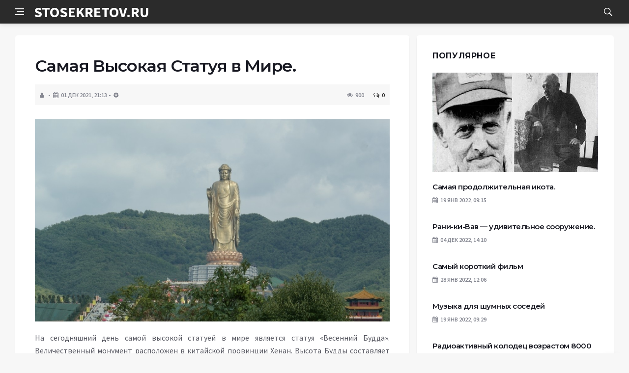

--- FILE ---
content_type: text/html; charset=UTF-8
request_url: https://stosekretov.ru/samaya-vysokaya-statuya-v-mire/
body_size: 10024
content:
<!DOCTYPE html>
<html lang="ru-RU">
<head>
	<meta charset="UTF-8">
	<meta http-equiv="X-UA-Compatible" content="IE=edge">
    <meta name="viewport" content="width=device-width, initial-scale=1, shrink-to-fit=no" />
	<!--[if lt IE 9]>
	<script src="//html5shiv.googlecode.com/svn/trunk/html5.js"></script>
	<![endif]-->
	<title>Самая Высокая Статуя в Мире. &#8212; Что-нибудь интересное!</title>
<meta name='robots' content='max-image-preview:large' />
<style id='wp-img-auto-sizes-contain-inline-css' type='text/css'>
img:is([sizes=auto i],[sizes^="auto," i]){contain-intrinsic-size:3000px 1500px}
/*# sourceURL=wp-img-auto-sizes-contain-inline-css */
</style>
<style id='wp-block-library-inline-css' type='text/css'>
:root{--wp-block-synced-color:#7a00df;--wp-block-synced-color--rgb:122,0,223;--wp-bound-block-color:var(--wp-block-synced-color);--wp-editor-canvas-background:#ddd;--wp-admin-theme-color:#007cba;--wp-admin-theme-color--rgb:0,124,186;--wp-admin-theme-color-darker-10:#006ba1;--wp-admin-theme-color-darker-10--rgb:0,107,160.5;--wp-admin-theme-color-darker-20:#005a87;--wp-admin-theme-color-darker-20--rgb:0,90,135;--wp-admin-border-width-focus:2px}@media (min-resolution:192dpi){:root{--wp-admin-border-width-focus:1.5px}}.wp-element-button{cursor:pointer}:root .has-very-light-gray-background-color{background-color:#eee}:root .has-very-dark-gray-background-color{background-color:#313131}:root .has-very-light-gray-color{color:#eee}:root .has-very-dark-gray-color{color:#313131}:root .has-vivid-green-cyan-to-vivid-cyan-blue-gradient-background{background:linear-gradient(135deg,#00d084,#0693e3)}:root .has-purple-crush-gradient-background{background:linear-gradient(135deg,#34e2e4,#4721fb 50%,#ab1dfe)}:root .has-hazy-dawn-gradient-background{background:linear-gradient(135deg,#faaca8,#dad0ec)}:root .has-subdued-olive-gradient-background{background:linear-gradient(135deg,#fafae1,#67a671)}:root .has-atomic-cream-gradient-background{background:linear-gradient(135deg,#fdd79a,#004a59)}:root .has-nightshade-gradient-background{background:linear-gradient(135deg,#330968,#31cdcf)}:root .has-midnight-gradient-background{background:linear-gradient(135deg,#020381,#2874fc)}:root{--wp--preset--font-size--normal:16px;--wp--preset--font-size--huge:42px}.has-regular-font-size{font-size:1em}.has-larger-font-size{font-size:2.625em}.has-normal-font-size{font-size:var(--wp--preset--font-size--normal)}.has-huge-font-size{font-size:var(--wp--preset--font-size--huge)}.has-text-align-center{text-align:center}.has-text-align-left{text-align:left}.has-text-align-right{text-align:right}.has-fit-text{white-space:nowrap!important}#end-resizable-editor-section{display:none}.aligncenter{clear:both}.items-justified-left{justify-content:flex-start}.items-justified-center{justify-content:center}.items-justified-right{justify-content:flex-end}.items-justified-space-between{justify-content:space-between}.screen-reader-text{border:0;clip-path:inset(50%);height:1px;margin:-1px;overflow:hidden;padding:0;position:absolute;width:1px;word-wrap:normal!important}.screen-reader-text:focus{background-color:#ddd;clip-path:none;color:#444;display:block;font-size:1em;height:auto;left:5px;line-height:normal;padding:15px 23px 14px;text-decoration:none;top:5px;width:auto;z-index:100000}html :where(.has-border-color){border-style:solid}html :where([style*=border-top-color]){border-top-style:solid}html :where([style*=border-right-color]){border-right-style:solid}html :where([style*=border-bottom-color]){border-bottom-style:solid}html :where([style*=border-left-color]){border-left-style:solid}html :where([style*=border-width]){border-style:solid}html :where([style*=border-top-width]){border-top-style:solid}html :where([style*=border-right-width]){border-right-style:solid}html :where([style*=border-bottom-width]){border-bottom-style:solid}html :where([style*=border-left-width]){border-left-style:solid}html :where(img[class*=wp-image-]){height:auto;max-width:100%}:where(figure){margin:0 0 1em}html :where(.is-position-sticky){--wp-admin--admin-bar--position-offset:var(--wp-admin--admin-bar--height,0px)}@media screen and (max-width:600px){html :where(.is-position-sticky){--wp-admin--admin-bar--position-offset:0px}}

/*# sourceURL=wp-block-library-inline-css */
</style><style id='global-styles-inline-css' type='text/css'>
:root{--wp--preset--aspect-ratio--square: 1;--wp--preset--aspect-ratio--4-3: 4/3;--wp--preset--aspect-ratio--3-4: 3/4;--wp--preset--aspect-ratio--3-2: 3/2;--wp--preset--aspect-ratio--2-3: 2/3;--wp--preset--aspect-ratio--16-9: 16/9;--wp--preset--aspect-ratio--9-16: 9/16;--wp--preset--color--black: #000000;--wp--preset--color--cyan-bluish-gray: #abb8c3;--wp--preset--color--white: #ffffff;--wp--preset--color--pale-pink: #f78da7;--wp--preset--color--vivid-red: #cf2e2e;--wp--preset--color--luminous-vivid-orange: #ff6900;--wp--preset--color--luminous-vivid-amber: #fcb900;--wp--preset--color--light-green-cyan: #7bdcb5;--wp--preset--color--vivid-green-cyan: #00d084;--wp--preset--color--pale-cyan-blue: #8ed1fc;--wp--preset--color--vivid-cyan-blue: #0693e3;--wp--preset--color--vivid-purple: #9b51e0;--wp--preset--gradient--vivid-cyan-blue-to-vivid-purple: linear-gradient(135deg,rgb(6,147,227) 0%,rgb(155,81,224) 100%);--wp--preset--gradient--light-green-cyan-to-vivid-green-cyan: linear-gradient(135deg,rgb(122,220,180) 0%,rgb(0,208,130) 100%);--wp--preset--gradient--luminous-vivid-amber-to-luminous-vivid-orange: linear-gradient(135deg,rgb(252,185,0) 0%,rgb(255,105,0) 100%);--wp--preset--gradient--luminous-vivid-orange-to-vivid-red: linear-gradient(135deg,rgb(255,105,0) 0%,rgb(207,46,46) 100%);--wp--preset--gradient--very-light-gray-to-cyan-bluish-gray: linear-gradient(135deg,rgb(238,238,238) 0%,rgb(169,184,195) 100%);--wp--preset--gradient--cool-to-warm-spectrum: linear-gradient(135deg,rgb(74,234,220) 0%,rgb(151,120,209) 20%,rgb(207,42,186) 40%,rgb(238,44,130) 60%,rgb(251,105,98) 80%,rgb(254,248,76) 100%);--wp--preset--gradient--blush-light-purple: linear-gradient(135deg,rgb(255,206,236) 0%,rgb(152,150,240) 100%);--wp--preset--gradient--blush-bordeaux: linear-gradient(135deg,rgb(254,205,165) 0%,rgb(254,45,45) 50%,rgb(107,0,62) 100%);--wp--preset--gradient--luminous-dusk: linear-gradient(135deg,rgb(255,203,112) 0%,rgb(199,81,192) 50%,rgb(65,88,208) 100%);--wp--preset--gradient--pale-ocean: linear-gradient(135deg,rgb(255,245,203) 0%,rgb(182,227,212) 50%,rgb(51,167,181) 100%);--wp--preset--gradient--electric-grass: linear-gradient(135deg,rgb(202,248,128) 0%,rgb(113,206,126) 100%);--wp--preset--gradient--midnight: linear-gradient(135deg,rgb(2,3,129) 0%,rgb(40,116,252) 100%);--wp--preset--font-size--small: 13px;--wp--preset--font-size--medium: 20px;--wp--preset--font-size--large: 36px;--wp--preset--font-size--x-large: 42px;--wp--preset--spacing--20: 0.44rem;--wp--preset--spacing--30: 0.67rem;--wp--preset--spacing--40: 1rem;--wp--preset--spacing--50: 1.5rem;--wp--preset--spacing--60: 2.25rem;--wp--preset--spacing--70: 3.38rem;--wp--preset--spacing--80: 5.06rem;--wp--preset--shadow--natural: 6px 6px 9px rgba(0, 0, 0, 0.2);--wp--preset--shadow--deep: 12px 12px 50px rgba(0, 0, 0, 0.4);--wp--preset--shadow--sharp: 6px 6px 0px rgba(0, 0, 0, 0.2);--wp--preset--shadow--outlined: 6px 6px 0px -3px rgb(255, 255, 255), 6px 6px rgb(0, 0, 0);--wp--preset--shadow--crisp: 6px 6px 0px rgb(0, 0, 0);}:where(.is-layout-flex){gap: 0.5em;}:where(.is-layout-grid){gap: 0.5em;}body .is-layout-flex{display: flex;}.is-layout-flex{flex-wrap: wrap;align-items: center;}.is-layout-flex > :is(*, div){margin: 0;}body .is-layout-grid{display: grid;}.is-layout-grid > :is(*, div){margin: 0;}:where(.wp-block-columns.is-layout-flex){gap: 2em;}:where(.wp-block-columns.is-layout-grid){gap: 2em;}:where(.wp-block-post-template.is-layout-flex){gap: 1.25em;}:where(.wp-block-post-template.is-layout-grid){gap: 1.25em;}.has-black-color{color: var(--wp--preset--color--black) !important;}.has-cyan-bluish-gray-color{color: var(--wp--preset--color--cyan-bluish-gray) !important;}.has-white-color{color: var(--wp--preset--color--white) !important;}.has-pale-pink-color{color: var(--wp--preset--color--pale-pink) !important;}.has-vivid-red-color{color: var(--wp--preset--color--vivid-red) !important;}.has-luminous-vivid-orange-color{color: var(--wp--preset--color--luminous-vivid-orange) !important;}.has-luminous-vivid-amber-color{color: var(--wp--preset--color--luminous-vivid-amber) !important;}.has-light-green-cyan-color{color: var(--wp--preset--color--light-green-cyan) !important;}.has-vivid-green-cyan-color{color: var(--wp--preset--color--vivid-green-cyan) !important;}.has-pale-cyan-blue-color{color: var(--wp--preset--color--pale-cyan-blue) !important;}.has-vivid-cyan-blue-color{color: var(--wp--preset--color--vivid-cyan-blue) !important;}.has-vivid-purple-color{color: var(--wp--preset--color--vivid-purple) !important;}.has-black-background-color{background-color: var(--wp--preset--color--black) !important;}.has-cyan-bluish-gray-background-color{background-color: var(--wp--preset--color--cyan-bluish-gray) !important;}.has-white-background-color{background-color: var(--wp--preset--color--white) !important;}.has-pale-pink-background-color{background-color: var(--wp--preset--color--pale-pink) !important;}.has-vivid-red-background-color{background-color: var(--wp--preset--color--vivid-red) !important;}.has-luminous-vivid-orange-background-color{background-color: var(--wp--preset--color--luminous-vivid-orange) !important;}.has-luminous-vivid-amber-background-color{background-color: var(--wp--preset--color--luminous-vivid-amber) !important;}.has-light-green-cyan-background-color{background-color: var(--wp--preset--color--light-green-cyan) !important;}.has-vivid-green-cyan-background-color{background-color: var(--wp--preset--color--vivid-green-cyan) !important;}.has-pale-cyan-blue-background-color{background-color: var(--wp--preset--color--pale-cyan-blue) !important;}.has-vivid-cyan-blue-background-color{background-color: var(--wp--preset--color--vivid-cyan-blue) !important;}.has-vivid-purple-background-color{background-color: var(--wp--preset--color--vivid-purple) !important;}.has-black-border-color{border-color: var(--wp--preset--color--black) !important;}.has-cyan-bluish-gray-border-color{border-color: var(--wp--preset--color--cyan-bluish-gray) !important;}.has-white-border-color{border-color: var(--wp--preset--color--white) !important;}.has-pale-pink-border-color{border-color: var(--wp--preset--color--pale-pink) !important;}.has-vivid-red-border-color{border-color: var(--wp--preset--color--vivid-red) !important;}.has-luminous-vivid-orange-border-color{border-color: var(--wp--preset--color--luminous-vivid-orange) !important;}.has-luminous-vivid-amber-border-color{border-color: var(--wp--preset--color--luminous-vivid-amber) !important;}.has-light-green-cyan-border-color{border-color: var(--wp--preset--color--light-green-cyan) !important;}.has-vivid-green-cyan-border-color{border-color: var(--wp--preset--color--vivid-green-cyan) !important;}.has-pale-cyan-blue-border-color{border-color: var(--wp--preset--color--pale-cyan-blue) !important;}.has-vivid-cyan-blue-border-color{border-color: var(--wp--preset--color--vivid-cyan-blue) !important;}.has-vivid-purple-border-color{border-color: var(--wp--preset--color--vivid-purple) !important;}.has-vivid-cyan-blue-to-vivid-purple-gradient-background{background: var(--wp--preset--gradient--vivid-cyan-blue-to-vivid-purple) !important;}.has-light-green-cyan-to-vivid-green-cyan-gradient-background{background: var(--wp--preset--gradient--light-green-cyan-to-vivid-green-cyan) !important;}.has-luminous-vivid-amber-to-luminous-vivid-orange-gradient-background{background: var(--wp--preset--gradient--luminous-vivid-amber-to-luminous-vivid-orange) !important;}.has-luminous-vivid-orange-to-vivid-red-gradient-background{background: var(--wp--preset--gradient--luminous-vivid-orange-to-vivid-red) !important;}.has-very-light-gray-to-cyan-bluish-gray-gradient-background{background: var(--wp--preset--gradient--very-light-gray-to-cyan-bluish-gray) !important;}.has-cool-to-warm-spectrum-gradient-background{background: var(--wp--preset--gradient--cool-to-warm-spectrum) !important;}.has-blush-light-purple-gradient-background{background: var(--wp--preset--gradient--blush-light-purple) !important;}.has-blush-bordeaux-gradient-background{background: var(--wp--preset--gradient--blush-bordeaux) !important;}.has-luminous-dusk-gradient-background{background: var(--wp--preset--gradient--luminous-dusk) !important;}.has-pale-ocean-gradient-background{background: var(--wp--preset--gradient--pale-ocean) !important;}.has-electric-grass-gradient-background{background: var(--wp--preset--gradient--electric-grass) !important;}.has-midnight-gradient-background{background: var(--wp--preset--gradient--midnight) !important;}.has-small-font-size{font-size: var(--wp--preset--font-size--small) !important;}.has-medium-font-size{font-size: var(--wp--preset--font-size--medium) !important;}.has-large-font-size{font-size: var(--wp--preset--font-size--large) !important;}.has-x-large-font-size{font-size: var(--wp--preset--font-size--x-large) !important;}
/*# sourceURL=global-styles-inline-css */
</style>

<style id='classic-theme-styles-inline-css' type='text/css'>
/*! This file is auto-generated */
.wp-block-button__link{color:#fff;background-color:#32373c;border-radius:9999px;box-shadow:none;text-decoration:none;padding:calc(.667em + 2px) calc(1.333em + 2px);font-size:1.125em}.wp-block-file__button{background:#32373c;color:#fff;text-decoration:none}
/*# sourceURL=/wp-includes/css/classic-themes.min.css */
</style>
<link rel='stylesheet' id='toc-screen-css' href='https://stosekretov.ru/wp-content/plugins/table-of-contents-plus/screen.min.css?ver=2411.1' type='text/css' media='all' />
<link rel='stylesheet' id='bs-css' href='https://stosekretov.ru/wp-content/themes/Default/css/bootstrap.min.css?ver=6.9' type='text/css' media='all' />
<link rel='stylesheet' id='main-css' href='https://stosekretov.ru/wp-content/themes/Default/css/style.css?1769092616&#038;ver=6.9' type='text/css' media='all' />
<link rel='stylesheet' id='en-css' href='https://stosekretov.ru/wp-content/themes/Default/css/engine.css?1769092616&#038;ver=6.9' type='text/css' media='all' />
<link rel='stylesheet' id='fc-css' href='https://stosekretov.ru/wp-content/themes/Default/css/font-icons.css?ver=6.9' type='text/css' media='all' />
<link rel='stylesheet' id='aw-css' href='//maxcdn_bootstrapcdn_com/font-awesome/4_7_0/css/font-awesome_min_cssver=4.7.0&#038;ver=6.9' type='text/css' media='all' />
<script type="text/javascript" src="https://stosekretov.ru/wp-includes/js/jquery/jquery.min.js?ver=3.7.1" id="jquery-core-js"></script>
<script type="text/javascript" src="https://stosekretov.ru/wp-includes/js/jquery/jquery-migrate.min.js?ver=3.4.1" id="jquery-migrate-js"></script>
<link rel="canonical" href="https://stosekretov.ru/samaya-vysokaya-statuya-v-mire/" />
<link rel="icon" href="https://stosekretov.ru/wp-content/uploads/2022/10/stosekretov-fav-ico.ru_-4032930.png" sizes="32x32" />
<link rel="icon" href="https://stosekretov.ru/wp-content/uploads/2022/10/stosekretov-fav-ico.ru_-4032930.png" sizes="192x192" />
<link rel="apple-touch-icon" href="https://stosekretov.ru/wp-content/uploads/2022/10/stosekretov-fav-ico.ru_-4032930.png" />
<meta name="msapplication-TileImage" content="https://stosekretov.ru/wp-content/uploads/2022/10/stosekretov-fav-ico.ru_-4032930.png" />
	   <link href='https://fonts.googleapis.com/css?family=Montserrat:400,600,700%7CSource+Sans+Pro:400,600,700' rel='stylesheet'>
	
  
<!-- Yandex.RTB -->
<script>window.yaContextCb=window.yaContextCb||[]</script>
<script src="https://yandex.ru/ads/system/context.js" async></script>

</head>

<body class="wp-singular post-template-default single single-post postid-305 single-format-standard wp-theme-Default bg-light style-default style-rounded">
<div class="content-overlay"></div>

<header class="sidenav" id="sidenav">
	<div class="sidenav__close">
		<button class="sidenav__close-button" id="sidenav__close-button" aria-label="закрыть"><i class="ui-close sidenav__close-icon"></i></button>
	</div>
	<nav class="sidenav__menu-container">
		<ul id="top-nav-ul" class="sidenav__menu slide-menu" role="menubar"><li id="menu-item-16" class="menu-item menu-item-type-custom menu-item-object-custom menu-item-home menu-item-16"><a href="https://stosekretov.ru">Главная</a></li>
</ul>	</nav>




</header>

<main class="main oh" id="main">
	<header class="nav">
		<div class="nav__holder nav--sticky">
			<div class="container relative">
				<div class="flex-parent">
					<button class="nav-icon-toggle" id="nav-icon-toggle" aria-label="Open side menu">
					<span class="nav-icon-toggle__box"><span class="nav-icon-toggle__inner"></span></span>
					</button> 
					<a href="/" class="logo" style="color: #fff;"><div id="custom_html-6" class="widget_text header-2 widget widget_custom_html"><div class="textwidget custom-html-widget">STOSEKRETOV.RU</div></div>
</a>
					<nav class="flex-child nav__wrap main-menu">

<div id="top-nav-ul" class="top-menu"><ul>
<li id="menu-item-9" class="menu-item-9"><a></a></li>
</ul></div>


						
					</nav>
					<div class="nav__right">
						<div class="nav__right-item nav__search">
							<a href="#" class="nav__search-trigger" id="nav__search-trigger"><i class="ui-search nav__search-trigger-icon"></i></a>
                            <div class="nav__search-box" id="nav__search-box">
	<form role="search" method="get" class="nav__search-form" action="https://stosekretov.ru/">
	  <input type="text" placeholder="Поиск по сайту ..."  class="nav__search-input" value="" name="s" />					
      <button type="submit" class="search-button btn btn-lg btn-color btn-button"><i class="ui-search nav__search-icon"></i></button>
	</form>
</div>						</div>
					</div>
				</div>
			</div>
		</div>
	</header>
	

	<div class="container">
		<div class="breadcrumbs main-bread">
			<div class="speedbar main-title"><a href="/"></a></div>
		</div>
	</div>

<div class="container">
 <div class="breadcrumbs">
   <div class="speedbar">
       		
    </div>
  </div>
</div>


<main class="main oh" id="main">
	<div class="main-container container" id="main-container">
	   <div class="row">
		 <div class="col-lg-8 blog__content mb-72">
				
           <div class="content-box">
	         <article class="entry mb-0">
		      <div class="single-post__entry-header entry__header">
			   <h1 class="single-post__entry-title mt-0">Самая Высокая Статуя в Мире.</h1>
			   <div class="entry__meta-holder" style="background:#f7f7f7;padding:10px">
				 <ul class="entry__meta">
					<li class="entry__meta-date"><i class="fa fa-user"></i></li>
					<li class="entry__meta-date"><i class="fa fa-calendar"></i>01 Дек 2021, 21:13</li>
					<li class="entry__meta-date"><i class="fa fa-cog"></i> </li>
				 </ul>
				 <ul class="entry__meta">
					<li class="entry__meta-views"><i class="ui-eye"></i><span>900</span></li>
					<li class="entry__meta-comments"><a href="#com-list"><i class="ui-chat-empty"></i>0</a></li>
				 </ul>
			  </div>
		  </div>

         <!--реклама-->
		            <!--/реклама-->

		 <div class="entry__article-wrap">
			<div class="entry__article">
				<div class="full_story">
                  <!--<img width="784" height="447" src="https://stosekretov.ru/wp-content/uploads/2021/12/Spring_Temple_Buddha.png" class="entry__img wp-post-image" alt="Самая Высокая Статуя в Мире." decoding="async" fetchpriority="high" srcset="https://stosekretov.ru/wp-content/uploads/2021/12/Spring_Temple_Buddha.png 784w, https://stosekretov.ru/wp-content/uploads/2021/12/Spring_Temple_Buddha-300x171.png 300w, https://stosekretov.ru/wp-content/uploads/2021/12/Spring_Temple_Buddha-768x438.png 768w, https://stosekretov.ru/wp-content/uploads/2021/12/Spring_Temple_Buddha-702x400.png 702w" sizes="(max-width: 784px) 100vw, 784px" />-->
                   <!--реклама в теле поста-->
<p><img decoding="async" class="aligncenter size-full wp-image-3416" src="https://stosekretov.ru/wp-content/uploads/2021/12/Spring_Temple_Buddha.png" alt="" width="784" height="447" srcset="https://stosekretov.ru/wp-content/uploads/2021/12/Spring_Temple_Buddha.png 784w, https://stosekretov.ru/wp-content/uploads/2021/12/Spring_Temple_Buddha-300x171.png 300w, https://stosekretov.ru/wp-content/uploads/2021/12/Spring_Temple_Buddha-768x438.png 768w, https://stosekretov.ru/wp-content/uploads/2021/12/Spring_Temple_Buddha-702x400.png 702w" sizes="(max-width: 784px) 100vw, 784px" />На сегодняшний день самой высокой статуей в мире является статуя «Весенний Будда». Величественный монумент расположен в китайской провинции Хенан. Высота Будды составляет 128 метров, не считая бронзового постамента в форме лотосов высотой 25 метров.</p>
<p>В Японской префектуре Ибараки стоит 120 метровый близнец «Весеннего Будды» — бронзовая статуя Будды Ушику Дайбутсу (Ushiku Daibutsu). Построена эта статуя Будды была немного раньше в 1995 году. Вес статуи составляет 4000 тонн, а на высоте примерно 85 метров расположена смотровая площадка, на которую можно подняться с помощью лифта. Обе статуи являются предметом всеобщего поклонения и уважения.</p>
</p>
                </div>
				<div class="entry__tags clearfixnewline">
                   				</div>
				<script src="https://yastatic.net/share2/share.js"></script>
<div class="ya-share2" style="margin: 35px 0px 0px -25px" data-curtain data-size="l" data-services="vkontakte,facebook,odnoklassniki,telegram,twitter,viber,whatsapp,moimir,linkedin,lj,reddit"></div>			</div>
		</div>

		<!--реклама-->
		        <!--/реклама-->
		
		<nav class="entry-navigation">
			<div class="clearfix">
				<div class="entry-navigation--left">
					<i class="ui-arrow-left"></i>
					<span class="entry-navigation__label">Предыдущая новость</span>
					<div class="entry-navigation__link">
                        <a href="https://stosekretov.ru/pervye-kinoteatry/" rel="prev">Первые Кинотеатры</a> 
					</div>
				</div>
				<div class="entry-navigation--right">
					<span class="entry-navigation__label">Следующая новость</span>
					<i class="ui-arrow-right"></i>
					<div class="entry-navigation__link">
						<a href="https://stosekretov.ru/vliyanie-vysokoj-mody-na-stil/" rel="next"> Влияние высокой моды на стиль</a> 
					</div>
				</div>
			</div>
		</nav>

	<section class="section related-posts mt-40 mb-0">
			<div class="title-wrap title-wrap--line title-wrap--pr">
				<h3 class="section-title"><i class="fa fa-random"></i> Вам также может быть интересно</h3>
			</div>
			<div class="column-count-2">


			
          
    <article class="entry thumb--size-1">
	<div class="entry__img-holder thumb__img-holder related_img">
<img src="https://stosekretov.ru/wp-content/uploads/2022/12/2022-12-04-14.40.20.jpg" class="entry__img thumb_cat" alt="Ватиканская библиотека" />
		<div class="bottom-gradient"></div>
		<div class="thumb-text-holder">
			<h2 class="thumb-entry-title"><a href="https://stosekretov.ru/vatikanskaya-biblioteka/">Ватиканская библиотека</a></h2>
		</div>
		<a href="https://stosekretov.ru/vatikanskaya-biblioteka/" class="thumb-url"></a>
	</div>
</article>
          
     
			
          
    <article class="entry thumb--size-1">
	<div class="entry__img-holder thumb__img-holder related_img">
<img src="https://stosekretov.ru/wp-content/uploads/2022/12/2022-12-04-14.37.33.jpg" class="entry__img thumb_cat" alt="Ползающие камни" />
		<div class="bottom-gradient"></div>
		<div class="thumb-text-holder">
			<h2 class="thumb-entry-title"><a href="https://stosekretov.ru/polzayushhie-kamni/">Ползающие камни</a></h2>
		</div>
		<a href="https://stosekretov.ru/polzayushhie-kamni/" class="thumb-url"></a>
	</div>
</article>
          
     
			
          
    <article class="entry thumb--size-1">
	<div class="entry__img-holder thumb__img-holder related_img">
<img src="https://stosekretov.ru/wp-content/uploads/2022/12/2022-12-04-14.34.47.jpg" class="entry__img thumb_cat" alt="В 2011 году эта находка взбудоражила мир" />
		<div class="bottom-gradient"></div>
		<div class="thumb-text-holder">
			<h2 class="thumb-entry-title"><a href="https://stosekretov.ru/v-2011-godu-eta-naxodka-vzbudorazhila-mir/">В 2011 году эта находка взбудоражила мир</a></h2>
		</div>
		<a href="https://stosekretov.ru/v-2011-godu-eta-naxodka-vzbudorazhila-mir/" class="thumb-url"></a>
	</div>
</article>
          
     
			
          
    <article class="entry thumb--size-1">
	<div class="entry__img-holder thumb__img-holder related_img">
<img src="https://stosekretov.ru/wp-content/uploads/2022/12/2022-12-04-14.32.07.jpg" class="entry__img thumb_cat" alt="Путешественник во времени погиб в автоаварии" />
		<div class="bottom-gradient"></div>
		<div class="thumb-text-holder">
			<h2 class="thumb-entry-title"><a href="https://stosekretov.ru/puteshestvennik-vo-vremeni-pogib-v-avtoavarii/">Путешественник во времени погиб в автоаварии</a></h2>
		</div>
		<a href="https://stosekretov.ru/puteshestvennik-vo-vremeni-pogib-v-avtoavarii/" class="thumb-url"></a>
	</div>
</article>
          
     
			
          
    <article class="entry thumb--size-1">
	<div class="entry__img-holder thumb__img-holder related_img">
<img src="https://stosekretov.ru/wp-content/uploads/2022/12/2022-12-04-14.22.22.jpg" class="entry__img thumb_cat" alt="Огромная подводная стена" />
		<div class="bottom-gradient"></div>
		<div class="thumb-text-holder">
			<h2 class="thumb-entry-title"><a href="https://stosekretov.ru/ogromnaya-podvodnaya-stena/">Огромная подводная стена</a></h2>
		</div>
		<a href="https://stosekretov.ru/ogromnaya-podvodnaya-stena/" class="thumb-url"></a>
	</div>
</article>
          
     
			
          
    <article class="entry thumb--size-1">
	<div class="entry__img-holder thumb__img-holder related_img">
<img src="https://stosekretov.ru/wp-content/uploads/2022/12/2022-12-04-14.13.23.jpg" class="entry__img thumb_cat" alt="Загадочная сфера Бетца" />
		<div class="bottom-gradient"></div>
		<div class="thumb-text-holder">
			<h2 class="thumb-entry-title"><a href="https://stosekretov.ru/zagadochnaya-sfera-betca/">Загадочная сфера Бетца</a></h2>
		</div>
		<a href="https://stosekretov.ru/zagadochnaya-sfera-betca/" class="thumb-url"></a>
	</div>
</article>
          
     
			
          
    <article class="entry thumb--size-1">
	<div class="entry__img-holder thumb__img-holder related_img">
<img src="https://stosekretov.ru/wp-content/uploads/2022/12/2022-12-04-14.11.30.jpg" class="entry__img thumb_cat" alt="Ядерный реактор возрастом в 1,8 млрд. лет" />
		<div class="bottom-gradient"></div>
		<div class="thumb-text-holder">
			<h2 class="thumb-entry-title"><a href="https://stosekretov.ru/yadernyj-reaktor-vozrastom-v-18-mlrd-let/">Ядерный реактор возрастом в 1,8 млрд. лет</a></h2>
		</div>
		<a href="https://stosekretov.ru/yadernyj-reaktor-vozrastom-v-18-mlrd-let/" class="thumb-url"></a>
	</div>
</article>
          
     
			
          
    <article class="entry thumb--size-1">
	<div class="entry__img-holder thumb__img-holder related_img">
<img src="https://stosekretov.ru/wp-content/uploads/2022/12/2022-12-04-14.05.45.jpg" class="entry__img thumb_cat" alt="Космонавт из горного хрусталя" />
		<div class="bottom-gradient"></div>
		<div class="thumb-text-holder">
			<h2 class="thumb-entry-title"><a href="https://stosekretov.ru/kosmonavt-iz-gornogo-xrustalya/">Космонавт из горного хрусталя</a></h2>
		</div>
		<a href="https://stosekretov.ru/kosmonavt-iz-gornogo-xrustalya/" class="thumb-url"></a>
	</div>
</article>
          
     
			
          
    <article class="entry thumb--size-1">
	<div class="entry__img-holder thumb__img-holder related_img">
<img src="https://stosekretov.ru/wp-content/uploads/2022/12/2022-12-04-14.04.32.jpg" class="entry__img thumb_cat" alt="Галактическая карта" />
		<div class="bottom-gradient"></div>
		<div class="thumb-text-holder">
			<h2 class="thumb-entry-title"><a href="https://stosekretov.ru/galakticheskaya-karta/">Галактическая карта</a></h2>
		</div>
		<a href="https://stosekretov.ru/galakticheskaya-karta/" class="thumb-url"></a>
	</div>
</article>
          
     
			
          
    <article class="entry thumb--size-1">
	<div class="entry__img-holder thumb__img-holder related_img">
<img src="https://stosekretov.ru/wp-content/uploads/2022/12/2022-12-04-14.01.58.jpg" class="entry__img thumb_cat" alt="Потомок гигантов, 1925 год" />
		<div class="bottom-gradient"></div>
		<div class="thumb-text-holder">
			<h2 class="thumb-entry-title"><a href="https://stosekretov.ru/potomok-gigantov-1925-god/">Потомок гигантов, 1925 год</a></h2>
		</div>
		<a href="https://stosekretov.ru/potomok-gigantov-1925-god/" class="thumb-url"></a>
	</div>
</article>
          
     
			
          
    <article class="entry thumb--size-1">
	<div class="entry__img-holder thumb__img-holder related_img">
<img src="https://stosekretov.ru/wp-content/uploads/2022/12/2022-12-04-13.58.31.jpg" class="entry__img thumb_cat" alt="Затерянный подземный город Деринкую" />
		<div class="bottom-gradient"></div>
		<div class="thumb-text-holder">
			<h2 class="thumb-entry-title"><a href="https://stosekretov.ru/zateryannyj-podzemnyj-gorod-derinkuyu/">Затерянный подземный город Деринкую</a></h2>
		</div>
		<a href="https://stosekretov.ru/zateryannyj-podzemnyj-gorod-derinkuyu/" class="thumb-url"></a>
	</div>
</article>
          
     
			
          
    <article class="entry thumb--size-1">
	<div class="entry__img-holder thumb__img-holder related_img">
<img src="https://stosekretov.ru/wp-content/uploads/2022/12/2022-12-04-13.56.59.jpg" class="entry__img thumb_cat" alt="Рисунок храма Дендера" />
		<div class="bottom-gradient"></div>
		<div class="thumb-text-holder">
			<h2 class="thumb-entry-title"><a href="https://stosekretov.ru/risunok-xrama-dendera/">Рисунок храма Дендера</a></h2>
		</div>
		<a href="https://stosekretov.ru/risunok-xrama-dendera/" class="thumb-url"></a>
	</div>
</article>
          
     

			</div>
		</section>  </article>

	   <div class="entry-comments" id="com-list">
		   <div class="title-wrap title-wrap--line">
			<h3 class="section-title"><i class="fa fa-commenting-o"></i> Комментарии 0</h3>
		   </div>
	   </div>
	          </div>

	</div>
    
<aside class="col-lg-4 sidebar sidebar--right">
	<aside id="custom_html-4" class="widget_text widget widget_custom_html"><div class="textwidget custom-html-widget">
	<div class=" widget-rating-posts">
		<h4 class="widget-title">Популярное</h4>


<article class="entry">

	<div class="entry__img-holder">
		<a href="https://stosekretov.ru/samaya-prodolzhitelnaya-ikota/">
			<div class="thumb-container thumb-60">

<img src="https://stosekretov.ru/wp-content/uploads/2022/01/imgpreview.jpg" class="entry__img thumb_cat" alt="Самая продолжительная икота." />		
			</div>	

		</a>
	</div>
	<div class="entry__body">
		<div class="entry__header">
			<h2 class="entry__title"><a href="https://stosekretov.ru/samaya-prodolzhitelnaya-ikota/">Самая продолжительная икота.</a></h2>
			<ul class="entry__meta">
				<li class="entry__meta-date"><i class="fa fa-calendar"></i>19 Янв 2022, 09:15</li>
			
			</ul>
		</div>
	</div>
</article>
      

	

<article class="entry">
	<div class="entry__body">
		<div class="entry__header">
			<h2 class="entry__title"><a href="https://stosekretov.ru/rani-ki-vav-udivitelnoe-sooruzhenie/">Рани-ки-Вав &#8212; удивительное сооружение.</a></h2>
			<ul class="entry__meta">
				<li class="entry__meta-date"><i class="fa fa-calendar"></i>04 Дек 2022, 14:10</li>
			</ul>
		</div>
	</div>
</article>
      	

<article class="entry">
	<div class="entry__body">
		<div class="entry__header">
			<h2 class="entry__title"><a href="https://stosekretov.ru/samyj-korotkij-film/">Самый короткий фильм</a></h2>
			<ul class="entry__meta">
				<li class="entry__meta-date"><i class="fa fa-calendar"></i>28 Янв 2022, 12:06</li>
			</ul>
		</div>
	</div>
</article>
      	

<article class="entry">
	<div class="entry__body">
		<div class="entry__header">
			<h2 class="entry__title"><a href="https://stosekretov.ru/muzyka-dlya-shumnyx-sosedej/">Музыка для шумных соседей</a></h2>
			<ul class="entry__meta">
				<li class="entry__meta-date"><i class="fa fa-calendar"></i>19 Янв 2022, 09:29</li>
			</ul>
		</div>
	</div>
</article>
      	

<article class="entry">
	<div class="entry__body">
		<div class="entry__header">
			<h2 class="entry__title"><a href="https://stosekretov.ru/radioaktivnyj-kolodec-vozrastom-8000-let/">Радиоактивный колодец возрастом 8000 лет</a></h2>
			<ul class="entry__meta">
				<li class="entry__meta-date"><i class="fa fa-calendar"></i>04 Дек 2022, 13:58</li>
			</ul>
		</div>
	</div>
</article>
      	

<article class="entry">
	<div class="entry__body">
		<div class="entry__header">
			<h2 class="entry__title"><a href="https://stosekretov.ru/boginya-ishtar-drevnij-astronavt/">Богиня Иштар, древний астронавт?</a></h2>
			<ul class="entry__meta">
				<li class="entry__meta-date"><i class="fa fa-calendar"></i>04 Дек 2022, 13:44</li>
			</ul>
		</div>
	</div>
</article>
      	</div></div></aside>
<aside id="execphp-2" class="widget widget_execphp"><h4 class="widget-title">Реклама</h4>
			<div class="execphpwidget"><!--31c21bd0--><!--31c21bd0--><!--575b7cd4--><!--575b7cd4--></div>
		</aside>
<aside id="custom_html-5" class="widget_text widget widget_custom_html"><div class="textwidget custom-html-widget"></div></aside>
</aside>  </div>
</div>

</div>

	<footer class="footer footer--dark" id="stop_id">
		<div class="footer-soc">
			<div class="container">
				<div class="socials socials--medium mb-0 pb-0" style="float:none;margin:0 auto;display:block;width:100%">
					<script src="https://yastatic.net/share2/share.js"></script>
					<div class="ya-share2 footer-social" data-curtain data-size="l" data-services="vkontakte,facebook,odnoklassniki,telegram,twitter,viber,whatsapp,moimir,linkedin,lj,reddit"></div>				</div>
			</div>
		</div>
		<div class="container">
			<div class="footer__widgets">
				<div class="row">
					<div class="col-lg-3 col-md-6" style="-webkit-box-flex: 0; -ms-flex: 0 0 100%; flex: 0 0 100%; max-width: 100%; text-align: center;">
						<aside class="widget widget-logo">
														<div id="execphp-3" class="widget widget_execphp">			<div class="execphpwidget"><p class="mt-8 mb-0">Использование любых материалов, размещённых на сайте, разрешается при условии активной ссылки на наш сайт.</p>
<p>При копировании материалов для интернет-изданий – обязательна прямая открытая для поисковых систем гиперссылка. Ссылка должна быть размещена в независимости от полного либо частичного использования материалов. Гиперссылка (для интернет- изданий) – должна быть размещена в подзаголовке или в первом абзаце материала.</p>
<p>Все материалы, содержащиеся на веб-сайте stosekretov.ru, защищены законом об авторском праве. Фотографии и прочие материалы являются собственностью их авторов и представлены исключительно для некоммерческого использования и ознакомления , если не указано иное. Несанкционированное использование таких материалов может нарушать закон об авторском праве, торговой марке и другие законы.</p>
<p class="copyright mb-0" style="margin-top: 0;">Учредитель: ООО «Издательская группа «Объединенная Европа».</p>
<br>
<p class="copyright mb-0" style="margin-top: 0;">Copyright &copy; 2017 - 2026, Интернет журнал «STOSEKRETOV.RU». Все права защищены.</p></div>
		</div>
						</aside>
					</div>
				</div>
			</div>
		</div>
	</footer>
	
	
	<div id="back-to-top">
		<a href="#top" aria-label="Go to top"><i class="ui-arrow-up"></i></a>
	</div>
</main>

<script type='text/javascript'>
/* <![CDATA[ */
var q2w3_sidebar_options = [{"sidebar":"sidebar-1","margin_top":70,"margin_bottom":0,"stop_id":"stop_id","screen_max_width":0,"screen_max_height":0,"width_inherit":false,"refresh_interval":1500,"window_load_hook":false,"disable_mo_api":false,"widgets":["custom_html-5"]}];
/* ]]> */
</script>

<script type="speculationrules">
{"prefetch":[{"source":"document","where":{"and":[{"href_matches":"/*"},{"not":{"href_matches":["/wp-*.php","/wp-admin/*","/wp-content/uploads/*","/wp-content/*","/wp-content/plugins/*","/wp-content/themes/Default/*","/*\\?(.+)"]}},{"not":{"selector_matches":"a[rel~=\"nofollow\"]"}},{"not":{"selector_matches":".no-prefetch, .no-prefetch a"}}]},"eagerness":"conservative"}]}
</script>
<script type="text/javascript" src="https://stosekretov.ru/wp-content/themes/Default/js/main.js?1769092616&amp;ver=6.9" id="main1-js"></script>
<script type="text/javascript" src="https://stosekretov.ru/wp-content/themes/Default/js/main2.js?1769092616&amp;ver=6.9" id="main2-js"></script>
<script type="text/javascript" src="https://stosekretov.ru/wp-content/themes/Default/js/q2w3-fixed-widget.min.js?ver=6.9" id="q2-js"></script>
<script type="text/javascript" src="https://stosekretov.ru/wp-content/themes/Default/js/bootstrap.min.js?ver=6.9" id="bootstrap-js"></script>
<script type="text/javascript" src="https://stosekretov.ru/wp-content/themes/Default/js/easing.min.js?ver=6.9" id="es-js"></script>
<script type="text/javascript" src="https://stosekretov.ru/wp-content/themes/Default/js/owl-carousel.min.js?ver=6.9" id="ow-js"></script>
<script type="text/javascript" src="https://stosekretov.ru/wp-content/themes/Default/js/jquery.newsTicker.min.js?ver=6.9" id="jn-js"></script>
<script type="text/javascript" src="https://stosekretov.ru/wp-content/themes/Default/js/modernizr.min.js?ver=6.9" id="md-js"></script>
<script type="text/javascript" src="https://stosekretov.ru/wp-content/themes/Default/js/flickity.pkgd.min.js?ver=6.9" id="fl-js"></script>
<script type="text/javascript" src="https://stosekretov.ru/wp-content/themes/Default/js/scripts.js?ver=6.9" id="sc-js"></script>

<!-- Yandex.Metrika counter -->
<script type="text/javascript" >
   (function(m,e,t,r,i,k,a){m[i]=m[i]||function(){(m[i].a=m[i].a||[]).push(arguments)};
   m[i].l=1*new Date();
   for (var j = 0; j < document.scripts.length; j++) {if (document.scripts[j].src === r) { return; }}
   k=e.createElement(t),a=e.getElementsByTagName(t)[0],k.async=1,k.src=r,a.parentNode.insertBefore(k,a)})
   (window, document, "script", "https://mc.yandex.ru/metrika/tag.js", "ym");

   ym(13363363, "init", {
        clickmap:true,
        trackLinks:true,
        accurateTrackBounce:true
   });
</script>
<noscript><div><img src="https://mc.yandex.ru/watch/13363363" style="position:absolute; left:-9999px;" alt="" /></div></noscript>
<!-- /Yandex.Metrika counter -->

<script defer src="https://static.cloudflareinsights.com/beacon.min.js/vcd15cbe7772f49c399c6a5babf22c1241717689176015" integrity="sha512-ZpsOmlRQV6y907TI0dKBHq9Md29nnaEIPlkf84rnaERnq6zvWvPUqr2ft8M1aS28oN72PdrCzSjY4U6VaAw1EQ==" data-cf-beacon='{"version":"2024.11.0","token":"639e6ac75ca544d1b7c9cd6742f93951","r":1,"server_timing":{"name":{"cfCacheStatus":true,"cfEdge":true,"cfExtPri":true,"cfL4":true,"cfOrigin":true,"cfSpeedBrain":true},"location_startswith":null}}' crossorigin="anonymous"></script>
</body>
</html>